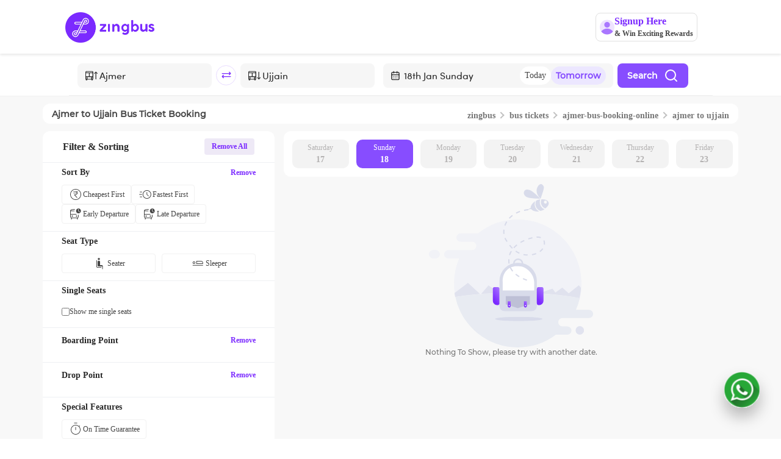

--- FILE ---
content_type: text/css
request_url: https://d2gdll4jqn4u0v.cloudfront.net/_next/static/css/ae7aae367aee9546.css
body_size: 5536
content:
.spinner_spinner__Rx_fm{display:inline-block;width:20px;height:20px;min-height:20px;min-width:20px;margin-right:10px;border-radius:50%;border:3px solid hsla(0,0%,100%,.5);border-left-color:#fff;animation:spinner_spin__baLrf .8s linear infinite}@keyframes spinner_spin__baLrf{0%{transform:rotate(0)}to{transform:rotate(1turn)}}.input_fullInput__V_apw{display:inline-block;text-align:left;padding:5px 12px;background:#fff;box-sizing:border-box;border-radius:6px;height:41px;width:100%;font-family:Montserrat-Medium;font-style:normal;font-weight:500;font-size:15px;line-height:18px;color:#b2b2b2}.input_fullInput__V_apw:focus-within{box-shadow:0 0 15px 0 #d9d1e6;border:1px solid rgba(89,0,234,.45)}.input_fullInput__V_apw label{display:block;font-size:12px;color:#525252;margin:0}.input_fullInput__V_apw input,.input_fullInput__V_apw select{outline:none;border:none;display:block;width:100%;cursor:pointer;font-family:Montserrat-Medium;font-style:normal;font-weight:500;font-size:15px;line-height:25px;color:#292929}.input_fullInput__V_apw .input_errorfield___NjFl{position:relative}.input_fullInputNoShadow__y_cMu{display:inline-block;text-align:left;padding:9px;background:#fff;box-sizing:border-box;border-radius:5px;height:40px;width:100%;font-family:Montserrat-Medium;font-style:normal;font-weight:500;font-size:15px;line-height:15px;color:#b2b2b2}.input_fullInputNoShadow__y_cMu:focus-within{border:1px solid rgba(89,0,234,.45)}.input_fullInputNoShadow__y_cMu label{display:block;font-size:12px;color:#525252;margin:0}.input_fullInputNoShadow__y_cMu input,.input_fullInputNoShadow__y_cMu select{outline:none;border:none;display:block;width:100%;cursor:pointer;font-family:Montserrat-Medium;font-style:normal;font-weight:500;font-size:15px;line-height:25px;color:#292929}.input_fullInputNoShadow__y_cMu .input_errorfield___NjFl{position:relative}.input_fullInputNoShadow__y_cMu .input_errorfield___NjFl>span{white-space:nowrap;margin-top:-8px}.input_fullInputNoShadowGreen___P40s{border:1px solid #15c25a}.input_fullInputNoShadowRed__XrcTw{border:1px solid #e93f3c}.input_fullInputNoShadowDefault__siS3i{border:1px solid #bab8c1}.input_input__uGeT_{position:relative;top:-10px}.input_input__uGeT_ .input_label__9dPdx{position:absolute;left:0;top:0;margin:calc(.375rem + 3px) .25rem;white-space:nowrap;transform:translate(0);transform-origin:0 0;background:#fdfdfd;transition:transform .12s ease-in;font-family:Montserrat-Medium;font-style:normal;font-weight:500;font-size:16px;line-height:20px;color:#777;padding:.375rem .25rem 0}.input_input__uGeT_ .input_field__nMOdV{width:100%;padding:.5rem;background:transparent}.input_input__uGeT_ .input_field__nMOdV:focus+.input_label__9dPdx,.input_input__uGeT_ .input_field__nMOdV:not(:placeholder-shown)+.input_label__9dPdx{font-family:Montserrat-Medium;font-style:normal;font-weight:500;font-size:12px;line-height:10px;color:#454545;transform:translate(.25rem,-65%) scale(.8)}@media screen and (max-width:768px){.input_fullInput__V_apw{display:inline-block;text-align:left;padding:8px 12px;background:#fff;box-sizing:border-box;filter:drop-shadow(0 1px 2px rgba(0,0,0,.25));border-radius:5px;height:40px;width:100%;font-family:Montserrat-Medium;font-style:normal;font-weight:500;font-size:15px;line-height:15px;color:#b2b2b2}.input_fullInput__V_apw:focus-within{box-shadow:0 0 15px 0 #d9d1e6;border:1px solid rgba(89,0,234,.45)}.input_fullInput__V_apw label{display:block;font-size:12px;color:#525252;margin:0}.input_fullInput__V_apw input,.input_fullInput__V_apw select{margin-top:3px;outline:none;border:none;display:block;width:100%;cursor:pointer;font-family:Montserrat-Medium;font-style:normal;font-weight:500;font-size:15px;line-height:15px;color:#292929}.input_fullInput__V_apw ::placeholder{color:#cecece;font-family:Montserrat-Regular;font-size:12px;font-style:normal;font-weight:400;line-height:normal}.input_fullInputNoShadow__y_cMu{display:inline-block;text-align:left;padding:9px;background:#fff;box-sizing:border-box;border-radius:5px;height:40px;width:100%;font-family:Montserrat-Medium;font-style:normal;font-weight:500;font-size:15px;line-height:15px;color:#b2b2b2}.input_fullInputNoShadow__y_cMu:focus-within{border:1px solid rgba(89,0,234,.45)}.input_fullInputNoShadow__y_cMu label{display:block;font-size:12px;color:#525252;margin:0}.input_fullInputNoShadow__y_cMu input,.input_fullInputNoShadow__y_cMu select{outline:none;border:none;display:block;width:100%;cursor:pointer;font-family:Montserrat-Medium;font-style:normal;font-weight:500;font-size:15px;line-height:15px;color:#292929}.input_fullInputNoShadow__y_cMu ::placeholder{color:#cecece;font-family:Montserrat-Regular;font-size:12px;font-style:normal;font-weight:400;line-height:normal}.input_input__uGeT_{position:relative;top:-12px}.input_input__uGeT_ .input_label__9dPdx{position:absolute;left:0;top:0;padding:.375rem .25rem;margin:calc(.375rem + 3px) .25rem;white-space:nowrap;transform:translate(0);transform-origin:0 0;background:#fdfdfd;transition:transform .12s ease-in;font-family:Montserrat-Medium;font-style:normal;font-weight:500;font-size:12px;line-height:15px;color:#777}.input_input__uGeT_ .input_field__nMOdV{width:100%;padding:.75rem .5rem;background:transparent}.input_input__uGeT_ .input_field__nMOdV:focus+.input_label__9dPdx,.input_input__uGeT_ .input_field__nMOdV:not(:placeholder-shown)+.input_label__9dPdx{font-family:Montserrat-Medium;font-style:normal;font-weight:500;font-size:9px;line-height:11px;color:#454545;transform:translate(.25rem,-65%) scale(.8)}}.searchBox_searchBoxContainer__5q3Pe{width:100%;height:100%;border:1px solid #d8d8d8;border-radius:8px;padding-top:10px;padding-bottom:10px;display:flex;align-items:flex-start;margin-left:auto;margin-right:auto;max-width:calc(100% - 2rem)}@media screen and (min-width:768px){.searchBox_searchBoxContainer__5q3Pe{max-width:calc(100% - 4rem)}}@media screen and (min-width:1024px){.searchBox_searchBoxContainer__5q3Pe{max-width:calc(100% - 6rem)}}@media screen and (min-width:1440px){.searchBox_searchBoxContainer__5q3Pe{max-width:calc(100% - 8rem)}}@media screen and (min-width:1920px){.searchBox_searchBoxContainer__5q3Pe{max-width:calc(100% - 10rem)}}.searchBox_searchBoxContainer__5q3Pe img{margin-right:18px;margin-left:18px}.searchBox_searchBoxContainer__5q3Pe input{width:80%;border:none;font-family:Montserrat-Medium;font-style:normal;font-weight:500;font-size:17px;line-height:21px;color:#b2b2b2}.searchBox_searchBoxContainer__5q3Pe input::placeholder{font-family:Montserrat-Medium;font-style:normal;font-weight:500;font-size:17px;display:flex;align-items:center;line-height:21px;color:#b2b2b2}@media screen and (max-width:600px){.searchBox_searchBoxContainer__5q3Pe{width:100%;height:38px;border:1px solid #d8d8d8;border-radius:8px;padding-top:8px;padding-bottom:10px;display:flex;align-items:flex-start;max-width:calc(100% - 1rem)}}@media screen and (max-width:600px)and (min-width:480px){.searchBox_searchBoxContainer__5q3Pe{max-width:calc(100% - 1.5rem)}}@media screen and (max-width:600px){.searchBox_searchBoxContainer__5q3Pe img{margin-right:18px;margin-left:18px}.searchBox_searchBoxContainer__5q3Pe input{width:80%;border:none;font-family:Montserrat-Regular;font-style:normal;font-weight:500;font-size:13px;line-height:21px;color:#b2b2b2}.searchBox_searchBoxContainer__5q3Pe input::placeholder{font-family:Montserrat-Regular;font-style:normal;font-weight:500;font-size:13px;line-height:21px;color:#b2b2b2}}@media screen and (max-width:480px){.searchBox_searchBoxContainer__5q3Pe{max-width:calc(100% - .5rem);padding-left:5px;padding-right:5px}}@keyframes otpInput_shake__mkPO8{0%,to{transform:translateX(0)}25%{transform:translateX(-10px)}50%{transform:translateX(10px)}75%{transform:translateX(-10px)}}.otpInput_otpGroup__Hs1tq{display:flex;width:100%;max-width:280px;column-gap:12px;justify-content:center;align-items:center;margin-left:-18px}.otpInput_otpGroup__Hs1tq.otpInput_shake__mkPO8{animation:otpInput_shake__mkPO8 .5s ease-in-out}.otpInput_otpInput__fYpRf{width:48px;height:48px;border:1px solid #e5e5e5;background-color:#f6f6f6;border-radius:8px;text-align:center;font-family:Montserrat-Medium;font-style:normal;font-weight:600;font-size:18px;line-height:22px;color:#292929;outline:none;transition:all .2s ease}.otpInput_otpInput__fYpRf:focus{border-color:#7b2aff;background-color:#fff;box-shadow:0 0 0 2px rgba(123,42,255,.1)}.otpInput_otpInput__fYpRf:hover{border-color:#7b2aff}.button_button__eJwei{display:flex;justify-content:center;align-items:center;width:100%}.login_showErrorClass__5dZyN{font-family:Montserrat-Medium;font-style:normal;font-weight:500;font-size:13px;line-height:16px;text-align:center;color:#e93f3c}.login_addPassengerButton__ooGQ8{width:100%;display:flex;justify-content:center}.login_addPassengerButton__ooGQ8 div{width:340px;height:50px;background:#7b2aff;border-radius:10px;position:fixed;bottom:20px;font-family:Montserrat-Medium;font-style:normal;font-weight:500;font-size:18px;line-height:22px;color:#fff;display:flex;align-items:center;justify-content:center}.login_addPassengerButton__ooGQ8 img{height:25px;width:25px;margin-right:10px}.login_passengerHistory__actX2{margin-top:20px;padding-left:22px;padding-right:22px}.login_passengerHistory__actX2 .login_PassengerHistoryHead__D5wEO{display:flex;align-items:center;margin-bottom:13px}.login_passengerHistory__actX2 .login_PassengerHistoryHead__D5wEO img{margin-right:22px;cursor:pointer}.login_passengerHistory__actX2 .login_PassengerHistoryHead__D5wEO div:first-child{font-family:Montserrat-Medium;font-weight:500;font-size:18px;line-height:22px;color:#292929}.login_passengerHistory__actX2 .login_PassengerHistoryHead__D5wEO div:nth-child(2){font-family:Montserrat-SemiBold;font-style:normal;font-weight:600;font-size:20px;line-height:24px;color:#292929;display:flex;align-items:center;border-bottom:1px solid #d8d8d8;padding-bottom:10px;width:-webkit-fill-available}.login_passengerHistory__actX2 .login_PassengerHistoryHead__D5wEO div:nth-child(2) img{margin-right:5px}.login_passengerHistory__actX2 .login_passengerHistoryTable__1hHdT{margin-top:17px;overflow-y:scroll;height:63vh;padding-right:19px}.login_passengerHistory__actX2 .login_passengerHistoryTable__1hHdT .login_row__VQXyr{margin-bottom:27px;display:flex;justify-content:space-between;align-items:center}.login_passengerHistory__actX2 .login_passengerHistoryTable__1hHdT .login_row__VQXyr div:first-child{font-family:Montserrat-Regular!important;font-weight:400;font-size:17px;color:#000;display:flex;align-items:center}.login_passengerHistory__actX2 .login_passengerHistoryTable__1hHdT .login_row__VQXyr div:first-child span{font-family:Montserrat-Regular!important;font-weight:400;font-size:17px;color:#000}.login_passengerHistory__actX2 .login_passengerHistoryTable__1hHdT .login_row__VQXyr div:first-child input[type=checkbox]{margin-right:20px;width:22px;height:22px;border:1.5px solid #c3c6d1;border-radius:5px}.login_passengerHistory__actX2 .login_passengerHistoryTable__1hHdT .login_row__VQXyr div:first-child img{margin-left:11px}.login_passengerHistory__actX2 .login_passengerHistoryTable__1hHdT .login_row__VQXyr div:nth-child(2) span{font-family:Montserrat-Medium;font-weight:400;font-size:16px;color:#e93f3c;cursor:pointer}.login_addPassengerDrawer__rmaIc{width:533px;height:265px;z-index:223;background:#fff;border-radius:15px;position:absolute}.login_addPassengerDrawer__rmaIc .login_closeIcon__1VXGF{margin:20px;position:absolute;right:0;cursor:pointer}.login_addPassengerDrawer__rmaIc .login_title__IGj3N{width:100%;font-family:Montserrat-SemiBold;font-weight:600;font-size:18px;line-height:22px;text-align:center;color:#292929;margin-top:20px;margin-bottom:20px;display:flex;justify-content:center;align-items:center}.login_addPassengerDrawer__rmaIc .login_passengerInput__KnSaU{margin-left:24px;margin-right:24px;margin-bottom:12px}.login_addPassengerDrawer__rmaIc .login_passengerItems__124N2{margin-left:24px;margin-right:24px;margin-bottom:15px;display:flex;justify-content:space-between}.login_addPassengerDrawer__rmaIc .login_passengerItems__124N2 .login_passengerAge__mJAI2{flex:right 1;width:140px;height:40px;border-radius:10px}.login_addPassengerDrawer__rmaIc .login_passengerItems__124N2 .login_genderIcon__dBYZg{display:flex;justify-content:space-between;align-items:center;border:1px solid #d6c1f8;border-radius:8px 8px;width:140px;padding:7px 0;position:relative;height:40px;cursor:pointer}.login_addPassengerDrawer__rmaIc .login_passengerItems__124N2 .login_genderIcon__dBYZg:last-child{margin-left:7px}.login_addPassengerDrawer__rmaIc .login_passengerItems__124N2 .login_genderIcon__dBYZg .login_genderImg__PeBYh{display:flex;width:28px;height:28px;margin-left:10px;cursor:pointer}.login_addPassengerDrawer__rmaIc .login_passengerItems__124N2 .login_genderIcon__dBYZg .login_genderMText__Rj2Er{font-family:Montserrat-Medium;font-style:normal;font-weight:500;font-size:16px;line-height:20px;color:#777;cursor:pointer;margin-right:62%}.login_addPassengerDrawer__rmaIc .login_passengerItems__124N2 .login_genderIcon__dBYZg .login_genderFText__BjWlc{font-family:Montserrat-Medium;font-style:normal;font-weight:500;font-size:16px;line-height:20px;color:#777;cursor:pointer;margin-right:53%}.login_addPassengerDrawer__rmaIc .login_passengerItems__124N2 .login_genderIcon__dBYZg .login_selectIcon__N61DZ{display:none}.login_addPassengerDrawer__rmaIc .login_passengerItems__124N2 .login_genderIcon__dBYZg .login_selectIconActive__KFqL7{display:block;position:absolute;top:-30%;right:-2%}.login_addPassengerDrawer__rmaIc .login_passengerItems__124N2 .login_genderIcon__dBYZg .login_selectIconActive__KFqL7 img{width:15px!important;height:15px!important}.login_addPassengerDrawer__rmaIc .login_passengerItems__124N2 .login_genderIconActive__pXnE2{border:1px solid #7b2aff;box-sizing:border-box;border-radius:8px 8px;display:flex;justify-content:space-between;align-items:center;width:140px;padding:7px 0;position:relative;height:40px;cursor:pointer}.login_addPassengerDrawer__rmaIc .login_passengerItems__124N2 .login_genderIconActive__pXnE2:last-child{margin-left:7px}.login_addPassengerDrawer__rmaIc .login_passengerItems__124N2 .login_genderIconActive__pXnE2 .login_genderImg__PeBYh{display:flex;width:28px;height:28px;margin-left:10px;cursor:pointer}.login_addPassengerDrawer__rmaIc .login_passengerItems__124N2 .login_genderIconActive__pXnE2 .login_genderMTextActive__qzyu2{font-family:Montserrat-SemiBold;font-style:normal;font-weight:600;font-size:16px;color:#7b2aff;margin-right:62%}.login_addPassengerDrawer__rmaIc .login_passengerItems__124N2 .login_genderIconActive__pXnE2 .login_genderFTextActive__dTj7b{font-family:Montserrat-SemiBold;font-style:normal;font-weight:600;font-size:16px;color:#7b2aff;margin-right:53%}.login_addPassengerDrawer__rmaIc .login_passengerItems__124N2 .login_genderIconActive__pXnE2 .login_selectIcon__N61DZ{display:none}.login_addPassengerDrawer__rmaIc .login_passengerItems__124N2 .login_genderIconActive__pXnE2 .login_selectIconActive__KFqL7{display:block;position:absolute;top:-30%;right:-2%}.login_addPassengerDrawer__rmaIc .login_passengerItems__124N2 .login_genderIconActive__pXnE2 .login_selectIconActive__KFqL7 img{width:15px!important;height:15px!important}.login_removePassengerContainer__etafQ{width:495px;height:182px;border:1px solid #d8d8d8;border-radius:15px;margin-bottom:34px;z-index:224}.login_removePassengerContainer__etafQ .login_closeIcon__1VXGF{float:right;position:relative;top:-10px;right:-10px;cursor:pointer}.login_removePassengerContainer__etafQ .login_removePassenger__gC6ho{background:#fff;border-radius:15px;height:100%;padding-left:40px;padding-right:40px;padding-top:30px}.login_removePassengerContainer__etafQ .login_removePassengerButtons__Ld3K6{display:flex;justify-content:space-between;margin-left:20%;margin-right:20%}.login_removePassengerContainer__etafQ .login_removePassengerButtons__Ld3K6 div{font-weight:600;font-size:16px;line-height:20px;font-family:Montserrat-SemiBold;text-align:center;display:flex;align-items:center;justify-content:center;color:#7b2aff;width:120px;height:45px;border:1px solid #7b2aff;border-radius:8px;cursor:pointer}.login_removePassengerContainer__etafQ .login_removePassengerText__pNg6t{margin-bottom:14px;font-family:Montserrat-Medium;font-weight:500;font-size:17px;line-height:22px;text-align:center;color:#292929}.login_removePassengerContainer__etafQ .login_title__IGj3N{width:100%;text-align:center;font-family:Montserrat-SemiBold;font-weight:600;font-size:17px;line-height:21px;color:#292929;margin-top:20px;margin-bottom:20px;display:flex;justify-content:flex-start;margin-left:24px;align-items:center}.login_removePassengerContainer__etafQ .login_passengerInput__KnSaU{margin-left:24px;margin-right:24px;margin-bottom:12px}.login_removePassengerContainer__etafQ .login_passengerItems__124N2{margin-left:24px;margin-right:24px;margin-bottom:15px;display:flex;justify-content:space-between}.login_removePassengerContainer__etafQ .login_passengerItems__124N2 .login_passengerAge__mJAI2{flex:right 1;width:140px;height:40px;border-radius:10px}.login_removePassengerContainer__etafQ .login_passengerItems__124N2 .login_genderIcon__dBYZg{display:flex;justify-content:space-between;align-items:center;border:1px solid #d6c1f8;border-radius:8px 8px;width:140px;padding:7px 0;position:relative;height:40px;cursor:pointer}.login_removePassengerContainer__etafQ .login_passengerItems__124N2 .login_genderIcon__dBYZg:last-child{margin-left:7px}.login_removePassengerContainer__etafQ .login_passengerItems__124N2 .login_genderIcon__dBYZg .login_genderImg__PeBYh{display:flex;width:28px;height:28px;margin-left:10px;cursor:pointer}.login_removePassengerContainer__etafQ .login_passengerItems__124N2 .login_genderIcon__dBYZg .login_genderMText__Rj2Er{font-family:Montserrat-Medium;font-style:normal;font-weight:500;font-size:16px;line-height:20px;color:#777;cursor:pointer;margin-right:62%}.login_removePassengerContainer__etafQ .login_passengerItems__124N2 .login_genderIcon__dBYZg .login_genderFText__BjWlc{font-family:Montserrat-Medium;font-style:normal;font-weight:500;font-size:16px;line-height:20px;color:#777;cursor:pointer;margin-right:53%}.login_removePassengerContainer__etafQ .login_passengerItems__124N2 .login_genderIcon__dBYZg .login_selectIcon__N61DZ{display:none}.login_removePassengerContainer__etafQ .login_passengerItems__124N2 .login_genderIcon__dBYZg .login_selectIconActive__KFqL7{display:block;position:absolute;top:-30%;right:-2%}.login_removePassengerContainer__etafQ .login_passengerItems__124N2 .login_genderIcon__dBYZg .login_selectIconActive__KFqL7 img{width:15px!important;height:15px!important}.login_removePassengerContainer__etafQ .login_passengerItems__124N2 .login_genderIconActive__pXnE2{border:1px solid #7b2aff;box-sizing:border-box;border-radius:8px 8px;display:flex;justify-content:space-between;align-items:center;width:140px;padding:7px 0;position:relative;height:40px;cursor:pointer}.login_removePassengerContainer__etafQ .login_passengerItems__124N2 .login_genderIconActive__pXnE2:last-child{margin-left:7px}.login_removePassengerContainer__etafQ .login_passengerItems__124N2 .login_genderIconActive__pXnE2 .login_genderImg__PeBYh{display:flex;width:28px;height:28px;margin-left:10px;cursor:pointer}.login_removePassengerContainer__etafQ .login_passengerItems__124N2 .login_genderIconActive__pXnE2 .login_genderMTextActive__qzyu2{font-family:Montserrat-SemiBold;font-style:normal;font-weight:600;font-size:16px;color:#7b2aff;margin-right:62%}.login_removePassengerContainer__etafQ .login_passengerItems__124N2 .login_genderIconActive__pXnE2 .login_genderFTextActive__dTj7b{font-family:Montserrat-SemiBold;font-style:normal;font-weight:600;font-size:16px;color:#7b2aff;margin-right:53%}.login_removePassengerContainer__etafQ .login_passengerItems__124N2 .login_genderIconActive__pXnE2 .login_selectIcon__N61DZ{display:none}.login_removePassengerContainer__etafQ .login_passengerItems__124N2 .login_genderIconActive__pXnE2 .login_selectIconActive__KFqL7{display:block;position:absolute;top:-30%;right:-2%}.login_removePassengerContainer__etafQ .login_passengerItems__124N2 .login_genderIconActive__pXnE2 .login_selectIconActive__KFqL7 img{width:15px!important;height:15px!important}.login_removePassengerContainer__etafQ .login_buttonContainer__MRVKf{width:100%;display:flex;align-items:center;justify-content:flex-start;margin-left:24px}.login_removePassengerContainer__etafQ .login_buttonContainer__MRVKf .login_button__oJkCU{left:475px;top:510px;background:#7b2aff;border-radius:8px;color:#fff}.login_removePassengerContainer__etafQ .login_buttonContainer__MRVKf .login_button__oJkCU,.login_removePassengerContainer__etafQ .login_buttonContainer__MRVKf .login_cancelButton__qbW4q{width:144px;height:40px;cursor:pointer;font-family:Montserrat-SemiBold;font-style:normal;font-weight:600;font-size:16px;line-height:20px;display:flex;align-items:center;justify-content:center}.login_removePassengerContainer__etafQ .login_buttonContainer__MRVKf .login_cancelButton__qbW4q{left:494px;top:437px;border:1px solid #b2b2b2;border-radius:8px;margin-left:12px}.login_backGround__NfvlA{z-index:222}.login_buttonContainer__MRVKf{width:100%;align-items:center;justify-content:center}.login_buttonContainer__MRVKf .login_button__oJkCU{width:144px;height:40px;left:475px;top:510px;background:#7b2aff;border-radius:8px;font-family:Montserrat-SemiBold;font-style:normal;font-weight:600;font-size:16px;line-height:20px;display:flex;align-items:center;justify-content:center;color:#fff}.login_buttonContainer__MRVKf{width:220px;display:flex;justify-content:space-between}.login_buttonContainer__MRVKf .login_editButton__0wBi9{border:1px solid #7b2aff;border-radius:5px;width:109px;height:33px;background-color:#fff;color:#7b2aff;margin-right:9px}.login_buttonContainer__MRVKf .login_removeButton__qcNfU{border:1px solid #e93f3c;border-radius:5px;width:109px;height:33px;background-color:#fff;color:#e93f3c}.login_backGround__NfvlA{position:absolute;width:100%;height:100%;top:0;z-index:21;background:rgba(41,41,41,.5);opacity:1}.login_closeIcon__1VXGF{position:relative;top:0;margin-top:9px;margin-right:15px;float:right;height:18px;width:18px;cursor:pointer}.login_loginContainer__IQ4x9{z-index:9999;position:fixed;left:60%;background:#fff;box-shadow:0 4px 25px rgba(0,0,0,.15);border-radius:32px 0 0 32px;width:40%;height:100%;top:0}.login_loginContainer__IQ4x9 .login_close__HuwGk{cursor:pointer;position:absolute;right:8%;top:5%}.login_loginContainer__IQ4x9 .login_close__HuwGk img{height:1rem}.login_loginContainer__IQ4x9 .login_loginText__wnOlX{text-align:left;font-family:Montserrat-Regular;font-style:normal;font-weight:500;font-size:42px;line-height:49px;color:#000;margin-top:23%;margin-left:13%}.login_loginContainer__IQ4x9 .login_loginText__wnOlX .login_subHeadingDweb__uhU0O{margin-left:4px;margin-top:11px;display:flex;align-items:center}.login_loginContainer__IQ4x9 .login_loginText__wnOlX .login_subHeadingDweb__uhU0O span{font-family:Montserrat-Medium;font-style:normal;font-weight:500;font-size:15px;line-height:14px;color:#292929}.login_loginContainer__IQ4x9 .login_loginBody__ytyZh{margin-top:23%;margin-left:13%}.login_loginContainer__IQ4x9 .login_loginBody__ytyZh .login_formField___iPHA{display:flex;flex-direction:column;margin-bottom:2vh}.login_loginContainer__IQ4x9 .login_loginBody__ytyZh .login_formField___iPHA .login_numberField__vTH4h{background:#fff;border:.25px solid rgba(123,42,255,.7);box-sizing:border-box;box-shadow:2px 6px 24px rgba(88,88,88,.04);border-radius:12px;width:20rem;height:3.25rem;display:flex;align-items:center}.login_loginContainer__IQ4x9 .login_loginBody__ytyZh .login_formField___iPHA .login_numberField__vTH4h .login_flag__WnX6_{height:1rem;margin-left:1rem;padding-right:.2rem;border:none;border-right:1px solid #efeff4}.login_loginContainer__IQ4x9 .login_loginBody__ytyZh .login_formField___iPHA .login_numberField__vTH4h .login_mobilePrefix__iuNEr{font-family:Montserrat-Regular;font-style:normal;font-weight:500;font-size:16px;line-height:20px;margin-left:1rem;color:#1b1b1b}.login_loginContainer__IQ4x9 .login_loginBody__ytyZh .login_formField___iPHA .login_numberField__vTH4h input{border:none;width:90%;margin-left:.6rem;font-family:Montserrat-Regular;font-style:normal;font-weight:500;font-size:16px;line-height:20px;color:#1b1b1b}.login_loginContainer__IQ4x9 .login_loginBody__ytyZh .login_formField___iPHA .login_numberField__vTH4h input::placeholder{font-family:Montserrat-Regular;font-style:normal;font-weight:400;font-size:16px;line-height:20px;color:#b2b2b2;display:flex;align-items:center}.login_loginContainer__IQ4x9 .login_loginBody__ytyZh .login_formField___iPHA .login_errorField__VkjkS{display:flex;align-items:center;justify-content:center;width:20rem}.login_loginContainer__IQ4x9 .login_loginBody__ytyZh .login_formField___iPHA .login_errorField__VkjkS .login_errorText__4X0gf{font-size:14px;padding:3px}.login_loginContainer__IQ4x9 .login_loginBody__ytyZh .login_loginButton__6HSLX{text-align:left;margin-top:1rem;margin-bottom:2vh}.login_loginContainer__IQ4x9 .login_loginBody__ytyZh .login_loginButton__6HSLX button{background:#7b2aff;border-radius:10px;width:20rem;height:3.25rem;color:#fff;border:none}.login_menu__Du6sD{margin-left:2rem;margin-top:3rem}.login_menu__Du6sD .login_menuItem__h_wIl{display:flex;margin-bottom:1rem;align-items:center;cursor:pointer}.login_menu__Du6sD .login_menuItem__h_wIl img{height:25px;width:29px}.login_menu__Du6sD .login_menuItem__h_wIl div{font-family:Montserrat-Regular;font-style:normal;font-weight:500;font-size:16px;line-height:20px;margin-left:.5rem;color:#000}.login_menu__Du6sD .login_logoutItem__Ulbkz{position:absolute;bottom:13%;cursor:pointer}.login_menu__Du6sD .login_logoutItem__Ulbkz span{font-family:Montserrat-Regular;font-style:normal;font-weight:600;font-size:1rem;line-height:20px;color:#7b2aff}.login_loggedInContainer__M5rrH{z-index:9999;position:fixed;left:60%;background:#fff;border-radius:32px 0 0 32px;width:40%;height:100%;top:8%;margin-top:20px}.login_my-node-enter__FeXDy{opacity:0}.login_my-node-enter-active__FrGwf{opacity:1;transition:opacity .2s}.login_my-node-exit__ZRYgs{opacity:1}.login_my-node-exit-active__nyTAC{opacity:0;transition:opacity .2s}@media screen and (max-width:1080px){.login_loggedInContainer__M5rrH{z-index:9999;position:fixed;background:#fff;width:100%;height:100%;margin-top:-4px;left:0;border-radius:0;box-shadow:unset}.login_menu__Du6sD{margin-left:2rem;margin-top:3rem}.login_menu__Du6sD .login_menuItem__h_wIl{display:flex;margin-bottom:1rem;align-items:center;cursor:pointer}.login_menu__Du6sD .login_menuItem__h_wIl div{font-family:Montserrat-Regular;font-style:normal;font-weight:500;font-size:16px;line-height:20px;margin-left:.5rem;color:#000}.login_menu__Du6sD .login_logoutItem__Ulbkz{position:absolute;bottom:17vh;cursor:pointer}.login_menu__Du6sD .login_logoutItem__Ulbkz span{font-family:Montserrat-Regular;font-style:normal;font-weight:600;font-size:1rem;line-height:20px;color:#7b2aff}.login_loginContainer__IQ4x9{bottom:0;height:100%;background-color:transparent;box-shadow:none;left:0;width:100%}.login_loginContainer__IQ4x9 .login_loginWrapper___P8W0{position:absolute;overflow-y:auto;bottom:0;height:auto;max-height:100%;left:0;width:100%;border-radius:8.8625vw 8.8625vw 0 0!important;box-shadow:0 4px 25px rgba(0,0,0,.15);background:#fff;padding-bottom:27px}.login_loginContainer__IQ4x9 .login_loginWrapper___P8W0>img{width:100%;border-radius:1.5625vw 1.5625vw 0 0}.login_loginContainer__IQ4x9 .login_loginWrapper___P8W0 .login_close__HuwGk{top:2.5vw;right:4vw}.login_loginContainer__IQ4x9 .login_loginWrapper___P8W0 .login_close__HuwGk img{margin-top:4px;width:25px;height:25px}.login_loginContainer__IQ4x9 .login_loginWrapper___P8W0 .login_heading__9iVg1{margin-left:24px;margin-top:14px}.login_loginContainer__IQ4x9 .login_loginWrapper___P8W0 .login_heading__9iVg1 span{font-family:Montserrat-SemiBold;font-style:normal;font-weight:600;font-size:18px;line-height:14px;color:#000;text-align:left}.login_loginContainer__IQ4x9 .login_loginWrapper___P8W0 .login_heading__9iVg1 .login_underline__7NRzv{width:57px;height:1px;border-bottom:1px solid #7b2aff}.login_loginContainer__IQ4x9 .login_loginWrapper___P8W0 .login_subHeading__s2cV6{margin-left:24px;margin-top:11px;display:flex;align-items:center}.login_loginContainer__IQ4x9 .login_loginWrapper___P8W0 .login_subHeading__s2cV6 span{font-family:Montserrat-Medium;font-style:normal;font-weight:500;font-size:15px;line-height:14px;color:#292929}.login_loginContainer__IQ4x9 .login_loginWrapper___P8W0 .login_subHeading__s2cV6 .login_otpSentTo__YWv8a{font-family:Montserrat-Medium;font-style:normal;font-weight:500;font-size:14px;line-height:14px;color:#454545}.login_loginContainer__IQ4x9 .login_loginWrapper___P8W0 .login_subHeading__s2cV6 .login_editNumber__Px5yY{margin-left:4px;font-family:Montserrat-Medium;font-style:normal;font-weight:500;font-size:10px;line-height:14px;-webkit-text-decoration-line:underline;text-decoration-line:underline;color:#7b2aff}.login_loginContainer__IQ4x9 .login_loginWrapper___P8W0 .login_subHeading__s2cV6 .login_openTnc__U9_Jg{margin-left:2px;font-family:Montserrat-Medium;font-style:normal;font-weight:500;font-size:14px;line-height:14px;-webkit-text-decoration-line:underline;text-decoration-line:underline;color:#7b2aff}.login_loginContainer__IQ4x9 .login_loginWrapper___P8W0 .login_loginBody__ytyZh{margin-left:24px;margin-top:19px}.login_loginContainer__IQ4x9 .login_loginWrapper___P8W0 .login_loginBody__ytyZh .login_formField___iPHA .login_numberField__vTH4h{border:1px solid #d6c1f8!important;filter:drop-shadow(0 1px 4px rgba(0,0,0,.25))!important;border-radius:8px!important;box-shadow:none;width:95%}.login_loginContainer__IQ4x9 .login_loginWrapper___P8W0 .login_loginBody__ytyZh .login_formField___iPHA .login_numberField__vTH4h .login_mobilePrefix__iuNEr{font-family:Montserrat-Medium;font-style:normal;font-weight:500;font-size:15px;line-height:18px;color:#292929}.login_loginContainer__IQ4x9 .login_loginWrapper___P8W0 .login_loginBody__ytyZh .login_formField___iPHA .login_numberField__vTH4h input{margin-top:2.8px;width:70%}.login_loginContainer__IQ4x9 .login_loginWrapper___P8W0 .login_loginBody__ytyZh .login_formField___iPHA .login_otpField__c9pH4{display:flex;justify-content:center;align-items:center;width:95%}.login_loginContainer__IQ4x9 .login_loginWrapper___P8W0 .login_loginBody__ytyZh .login_formField___iPHA .login_otpField__c9pH4 input{margin-top:2.8px;width:80%}.login_loginContainer__IQ4x9 .login_loginWrapper___P8W0 .login_loginBody__ytyZh .login_formField___iPHA .login_errorField__VkjkS{width:95%;display:flex;align-items:center;justify-content:center;margin-top:8px}.login_loginContainer__IQ4x9 .login_loginWrapper___P8W0 .login_loginBody__ytyZh .login_formField___iPHA .login_errorField__VkjkS .login_errorText__4X0gf{padding:3px;font-family:Montserrat-Medium;font-style:normal;font-weight:500;font-size:11px;line-height:13px;text-align:center;color:#e93f3c}.login_loginContainer__IQ4x9 .login_loginWrapper___P8W0 .login_loginBody__ytyZh .login_formField___iPHA .login_otpTimer__c3K8C{width:95%;display:flex;align-items:center;justify-content:center;flex-direction:column;margin-top:8px}.login_loginContainer__IQ4x9 .login_loginWrapper___P8W0 .login_loginBody__ytyZh .login_formField___iPHA .login_otpTimer__c3K8C .login_timerText__mPBpa{font-family:Montserrat-Medium;font-style:normal;font-weight:500;font-size:11px;line-height:13px;text-align:center;color:#454545}.login_loginContainer__IQ4x9 .login_loginWrapper___P8W0 .login_loginBody__ytyZh .login_formField___iPHA .login_otpTimer__c3K8C .login_timerText__mPBpa .login_resendOtp__38vsI{font-family:Montserrat-SemiBold;font-style:normal;font-weight:500;font-size:11px;line-height:13px;text-align:center;color:#7b2aff}.login_loginContainer__IQ4x9 .login_loginWrapper___P8W0 .login_loginBody__ytyZh .login_formField___iPHA .login_otpTimer__c3K8C .login_smsWhatsappTextContainer__oG_HC{display:flex;align-items:center;justify-content:center;margin-top:8px}.login_loginContainer__IQ4x9 .login_loginWrapper___P8W0 .login_loginBody__ytyZh .login_formField___iPHA .login_otpTimer__c3K8C .login_smsWhatsappTextContainer__oG_HC .login_text___g9iD{font-family:Montserrat-Medium;font-style:normal;font-weight:500;font-size:11px;line-height:13px;color:#777;margin-right:5px;width:100%}.login_loginContainer__IQ4x9 .login_loginWrapper___P8W0 .login_loginBody__ytyZh .login_formField___iPHA .login_otpTimer__c3K8C .login_smsWhatsappTextContainer__oG_HC .login_imgWhatsappIcon__Xfjst{width:14px!important;height:14px}.login_loginContainer__IQ4x9 .login_loginWrapper___P8W0 .login_loginBody__ytyZh .login_loginButton__6HSLX{margin-bottom:0;margin-right:0;margin-top:9px;width:95%;border-radius:8px}.login_loginContainer__IQ4x9 .login_loginWrapper___P8W0 .login_loginBody__ytyZh .login_loginButton__6HSLX button{width:100%}}@media screen and (max-width:360px){.login_loginContainer__IQ4x9 .login_loginWrapper___P8W0 .login_subHeading__s2cV6 .login_otpSentTo__YWv8a{font-family:Montserrat-Medium;font-style:normal;font-weight:500;font-size:11.8px;line-height:11.8px;color:#454545}.login_loginContainer__IQ4x9 .login_loginWrapper___P8W0 .login_subHeading__s2cV6 .login_editNumber__Px5yY{margin-left:4px;font-family:Montserrat-Medium;font-style:normal;font-weight:500;font-size:10px;line-height:11.8px;-webkit-text-decoration-line:underline;text-decoration-line:underline;color:#7b2aff}.login_loginContainer__IQ4x9 .login_loginWrapper___P8W0 .login_subHeading__s2cV6 .login_openTnc__U9_Jg{margin-left:2px;font-family:Montserrat-Medium;font-style:normal;font-weight:500;font-size:14px;line-height:14px;-webkit-text-decoration-line:underline;text-decoration-line:underline;color:#7b2aff}}@media screen and (max-height:700px){.login_loggedInContainer__M5rrH{z-index:9999;position:fixed;background:#fff;width:100%;height:100%;margin-top:0;left:0;top:80px;border-radius:0;box-shadow:unset}}@media screen and (max-height:615px){.login_loggedInContainer__M5rrH{z-index:9999;position:fixed;width:100%;height:90%;margin-top:2%;left:0;border-radius:0;box-shadow:unset}.login_menu__Du6sD{margin-left:2rem;margin-top:1.2rem}.login_menu__Du6sD .login_menuItem__h_wIl{display:flex;margin-bottom:1rem;align-items:center;cursor:pointer}.login_menu__Du6sD .login_menuItem__h_wIl div{font-family:Montserrat-Regular;font-style:normal;font-weight:500;font-size:16px;line-height:20px;margin-left:.5rem;color:#000}.login_menu__Du6sD .login_logoutItem__Ulbkz{position:absolute;bottom:15.4vh;cursor:pointer}.login_menu__Du6sD .login_logoutItem__Ulbkz span{font-family:Montserrat-Regular;font-style:normal;font-weight:600;font-size:1rem;line-height:20px;color:#7b2aff}}@media screen and (max-height:411px){.login_menu__Du6sD{margin-left:2rem;margin-top:1.2rem}.login_menu__Du6sD .login_menuItem__h_wIl{display:flex;margin-bottom:1rem;align-items:center;cursor:pointer}.login_menu__Du6sD .login_menuItem__h_wIl div{font-family:Montserrat-Regular;font-style:normal;font-weight:500;font-size:16px;line-height:20px;margin-left:.5rem;color:#000}.login_menu__Du6sD .login_logoutItem__Ulbkz{position:absolute;bottom:20vh;cursor:pointer}.login_menu__Du6sD .login_logoutItem__Ulbkz span{font-family:Montserrat-Regular;font-style:normal;font-weight:600;font-size:1rem;line-height:20px;color:#7b2aff}}.login_login_prime_details__9cwPp{display:flex;flex-direction:column;align-items:center;gap:var(--Border-radius-2xl,16px);background:url(https://d1flzashw70bti.cloudfront.net/original/images/Pattern.svg) 50%/cover no-repeat,radial-gradient(165.08% 165.08% at 50% -1.66%,#181818 0,#242424 100%);position:relative;top:15px}.login_login_prime_details__9cwPp *{color:#fff;font-family:Montserrat-Regular;font-size:14px;font-style:normal;font-weight:500;line-height:normal}.login_login_prime_details__9cwPp>p{margin-bottom:0}.login_login_prime_details__9cwPp>.login_close_prime__C9lnh{padding:12px var(--Border-radius-2xl,16px);align-self:flex-end}.login_login_prime_details__9cwPp>.login_heading_prime__auU3W{display:flex}.login_login_prime_details__9cwPp>.login_heading_prime__auU3W>img:nth-child(2){margin-left:4px}.login_login_prime_details__9cwPp>.login_info_prime__rKA5K{width:100%;display:flex;align-items:flex-start;justify-content:space-between}.login_login_prime_details__9cwPp>.login_info_prime__rKA5K>div{display:flex;gap:16px;flex-direction:column}.login_login_prime_details__9cwPp>.login_info_prime__rKA5K>div>div{display:flex;padding:12px var(--Border-radius-2xl,16px);flex-direction:column;justify-content:center;align-items:flex-start;gap:var(--Border-radius-md,6px);border-radius:8px;background:#2a2a2a}.login_heading_prime_login__oiiQg{background-color:#fff;padding-top:20px;display:flex;flex-direction:column;align-items:center;position:relative;z-index:2;border-radius:15px 15px 0 0}.login_heading_prime_login__oiiQg>span:nth-child(2){margin:8px 0;color:#292929;font-family:Montserrat-Regular;font-size:16px;font-style:normal;font-weight:700;line-height:normal}.login_heading_prime_login__oiiQg>span:nth-child(3){color:#777;font-family:Montserrat-Regular;font-size:12px;font-style:normal;font-weight:500;line-height:normal}.login_login_prime_details_dweb__xJsgQ{width:100%;display:flex;flex-direction:column;align-items:center;gap:var(--Border-radius-2xl,16px);margin:12px;border-radius:12px;background:url(https://d1flzashw70bti.cloudfront.net/original/images/Pattern.svg) 50%/cover no-repeat,radial-gradient(165.08% 165.08% at 50% -1.66%,#181818 0,#242424 100%)}.login_login_prime_details_dweb__xJsgQ *{color:#fff;font-family:Montserrat-Regular;font-size:14px;font-style:normal;font-weight:500;line-height:normal}.login_login_prime_details_dweb__xJsgQ>p{margin-bottom:0}.login_login_prime_details_dweb__xJsgQ>.login_close_prime__C9lnh{padding:12px var(--Border-radius-2xl,16px);align-self:flex-end}.login_login_prime_details_dweb__xJsgQ>.login_heading_prime__auU3W{display:flex;margin-top:50px}.login_login_prime_details_dweb__xJsgQ>.login_heading_prime__auU3W>img:nth-child(2){margin-left:4px}.login_login_prime_details_dweb__xJsgQ>.login_info_prime__rKA5K{width:100%;display:flex;align-items:flex-start;justify-content:space-between}.login_login_prime_details_dweb__xJsgQ>.login_info_prime__rKA5K>div{display:flex;gap:16px;flex-direction:column}.login_login_prime_details_dweb__xJsgQ>.login_info_prime__rKA5K>div>div{display:flex;padding:12px var(--Border-radius-2xl,16px);flex-direction:column;justify-content:center;align-items:flex-start;gap:var(--Border-radius-md,6px);border-radius:8px;background:#2a2a2a}.login_input_section__m_gwo{padding-right:15px;position:relative;gap:12px;width:100%;display:flex;flex-direction:column;align-items:center}.login_input_section__m_gwo>img{cursor:pointer;width:15px;position:absolute;top:12px;right:10px}.login_input_section__m_gwo>.login_dweb_body__AP5Fv{margin:auto}.login_input_section__m_gwo>.login_dweb_body__AP5Fv,.login_input_section__m_gwo>.login_dweb_body__AP5Fv .login_loginBody__ytyZh .login_formField___iPHA{gap:12px;display:flex;flex-direction:column;align-items:center}.login_input_section__m_gwo>.login_dweb_body__AP5Fv .login_loginBody__ytyZh .login_formField___iPHA .login_numberField__vTH4h{background:#fff;border:.25px solid rgba(123,42,255,.7);box-sizing:border-box;box-shadow:2px 6px 24px rgba(88,88,88,.04);border-radius:12px;width:25rem;height:3.25rem;display:flex;align-items:center}.login_input_section__m_gwo>.login_dweb_body__AP5Fv .login_loginBody__ytyZh .login_formField___iPHA .login_numberField__vTH4h .login_flag__WnX6_{height:1rem;margin-left:1rem;padding-right:.2rem;border:none;border-right:1px solid #efeff4}.login_input_section__m_gwo>.login_dweb_body__AP5Fv .login_loginBody__ytyZh .login_formField___iPHA .login_numberField__vTH4h .login_mobilePrefix__iuNEr{font-family:Montserrat-Regular;font-style:normal;font-weight:500;font-size:16px;line-height:20px;margin-left:1rem;color:#1b1b1b}.login_input_section__m_gwo>.login_dweb_body__AP5Fv .login_loginBody__ytyZh .login_formField___iPHA .login_numberField__vTH4h input{border:none;width:90%;margin-left:.6rem;font-family:Montserrat-Regular;font-style:normal;font-weight:500;font-size:16px;line-height:20px;color:#1b1b1b}.login_input_section__m_gwo>.login_dweb_body__AP5Fv .login_loginBody__ytyZh .login_formField___iPHA .login_numberField__vTH4h input::placeholder{font-family:Montserrat-Regular;font-style:normal;font-weight:400;font-size:16px;line-height:20px;color:#b2b2b2;display:flex;align-items:center}.login_input_section__m_gwo>.login_dweb_body__AP5Fv .login_loginBody__ytyZh .login_formField___iPHA .login_errorField__VkjkS{display:flex;align-items:center;justify-content:center;width:25rem}.login_input_section__m_gwo>.login_dweb_body__AP5Fv .login_loginBody__ytyZh .login_formField___iPHA .login_errorField__VkjkS .login_errorText__4X0gf{font-size:14px;padding:3px}.login_input_section__m_gwo>.login_dweb_body__AP5Fv .login_loginBody__ytyZh .login_loginButton__6HSLX{text-align:left;margin-top:1rem;margin-bottom:2vh}.login_input_section__m_gwo>.login_dweb_body__AP5Fv .login_loginBody__ytyZh .login_loginButton__6HSLX button{background:#7b2aff;border-radius:10px;width:25rem;height:3.25rem;color:#fff;border:none}.login_input_section__m_gwo>.login_dweb_body__AP5Fv .login_loginBody__ytyZh .login_errorField__VkjkS{width:95%;display:flex;align-items:center;justify-content:center;margin-top:8px}.login_input_section__m_gwo>.login_dweb_body__AP5Fv .login_loginBody__ytyZh .login_errorField__VkjkS .login_errorText__4X0gf{padding:3px;font-family:Montserrat-Medium;font-style:normal;font-weight:500;font-size:11px;line-height:13px;text-align:center;color:#e93f3c}.login_input_section__m_gwo>.login_dweb_body__AP5Fv .login_loginBody__ytyZh .login_otpTimer__c3K8C{width:95%;display:flex;align-items:center;justify-content:center;flex-direction:column;gap:12px}.login_input_section__m_gwo>.login_dweb_body__AP5Fv .login_loginBody__ytyZh .login_otpTimer__c3K8C .login_timerText__mPBpa{font-family:Montserrat-Medium;font-style:normal;font-weight:500;font-size:14px;line-height:13px;text-align:center;color:#454545}.login_input_section__m_gwo>.login_dweb_body__AP5Fv .login_loginBody__ytyZh .login_otpTimer__c3K8C .login_timerText__mPBpa .login_resendOtp__38vsI{font-family:Montserrat-SemiBold;font-style:normal;font-weight:500;font-size:14px;line-height:13px;text-align:center;color:#7b2aff}.login_input_section__m_gwo>.login_dweb_body__AP5Fv .login_loginBody__ytyZh .login_otpTimer__c3K8C .login_smsWhatsappTextContainer__oG_HC{display:flex;align-items:center;justify-content:center}.login_input_section__m_gwo>.login_dweb_body__AP5Fv .login_loginBody__ytyZh .login_otpTimer__c3K8C .login_smsWhatsappTextContainer__oG_HC .login_text___g9iD{font-family:Montserrat-Medium;font-style:normal;font-weight:500;font-size:14px;line-height:13px;color:#777;margin-right:5px;width:100%}.login_input_section__m_gwo>.login_dweb_body__AP5Fv .login_loginBody__ytyZh .login_otpTimer__c3K8C .login_smsWhatsappTextContainer__oG_HC .login_imgWhatsappIcon__Xfjst{width:14px!important;height:14px}.login_input_section__m_gwo>.login_dweb_body__AP5Fv .login_subHeading__s2cV6{display:flex;align-items:center}.login_input_section__m_gwo>.login_dweb_body__AP5Fv .login_subHeading__s2cV6 .login_otpSentTo__YWv8a{font-family:Montserrat-Medium;font-style:normal;font-weight:500;font-size:14px;line-height:14px;color:#777}.login_input_section__m_gwo>.login_dweb_body__AP5Fv .login_subHeading__s2cV6 .login_mobileNo__1nr09{margin-left:2px;font-family:Montserrat-Medium;font-style:normal;font-weight:500;font-size:14px;line-height:14px;color:#454545}.login_input_section__m_gwo>.login_dweb_body__AP5Fv .login_subHeading__s2cV6 .login_editNumber__Px5yY{margin-left:10px;font-family:Montserrat-Medium;font-style:normal;font-weight:500;font-size:14px;line-height:14px;-webkit-text-decoration-line:underline;text-decoration-line:underline;color:#7b2aff}.login_input_section__m_gwo>.login_dweb_body__AP5Fv .login_subHeading__s2cV6 .login_openTnc__U9_Jg{margin-left:4px;font-family:Montserrat-Medium;font-style:normal;font-weight:500;font-size:14px;line-height:14px;-webkit-text-decoration-line:underline;text-decoration-line:underline;color:#7b2aff}.login_heading_prime_login_dweb__fSOc8{background-color:#fff;display:flex;flex-direction:column;align-items:center;position:relative;z-index:2;border-radius:15px 15px 0 0}.login_heading_prime_login_dweb__fSOc8>span:first-child{margin:8px 0;color:#292929;font-family:Montserrat-Regular;font-size:18px;font-style:normal;font-weight:700;line-height:normal}.login_heading_prime_login_dweb__fSOc8>span:nth-child(2){color:#777;font-family:Montserrat-Regular;font-size:14px;font-style:normal;font-weight:500;line-height:normal}.transparentModal_container__5pSXm{position:fixed;top:0;bottom:0;left:0;right:0;width:100vw!important;background:rgba(0,0,0,.5);z-index:1001!important;display:flex;justify-content:center}.transparentModal_container__5pSXm .transparentModal_background__0mGSC{position:absolute;width:100%;height:100%;z-index:1002!important}.transparentModal_container__5pSXm .transparentModal_childrenContainer__4bCps{position:absolute;width:100%;z-index:1010!important}.modal_modalContainer__lXTn_{position:fixed;top:0;left:0;bottom:0;right:0;z-index:1001;background-color:rgba(0,0,0,.62);display:flex;align-items:center;justify-content:center}.modal_modal__CPpAi{width:-moz-fit-content;width:fit-content;max-width:500px;max-height:600px;margin:10%;background:#fff;z-index:10000;border-radius:15px;box-shadow:0 0 10px #4c4040;overflow:hidden;animation:modal_openModal__UYu0T .2s ease-out forwards}.modal_modal__CPpAi .modal_header__t094_{background:#8a2be2;padding:15px;display:flex;justify-content:space-between;align-items:center}.modal_modal__CPpAi .modal_header__t094_ *{color:#fff}.modal_modal__CPpAi .modal_header__t094_ h3{margin-bottom:0}.modal_modal__CPpAi .modal_header__t094_ button{background:transparent;border:none;font-size:1.5rem;font-weight:700}.modal_modal__CPpAi .modal_noheader___TA3X{background:#fff;display:flex;justify-content:space-between;align-items:center}.modal_modal__CPpAi .modal_noheader___TA3X *{color:#fff}.modal_modal__CPpAi .modal_noheader___TA3X h3{margin-bottom:0}.modal_modal__CPpAi .modal_noheader___TA3X button{background:transparent;margin-right:10px;color:#000;border:none;font-size:1.5rem;font-weight:700}.modal_modal__CPpAi .modal_modalContent__NPKU2{padding:25px;overflow:auto;max-height:510px}@media screen and (max-width:1080px){.modal_modal__CPpAi .modal_header__t094_ h3{font-size:1.2rem}}@keyframes modal_openModal__UYu0T{0%{transform:scale(0);opacity:0}to{transform:scale(1);opacity:1}}